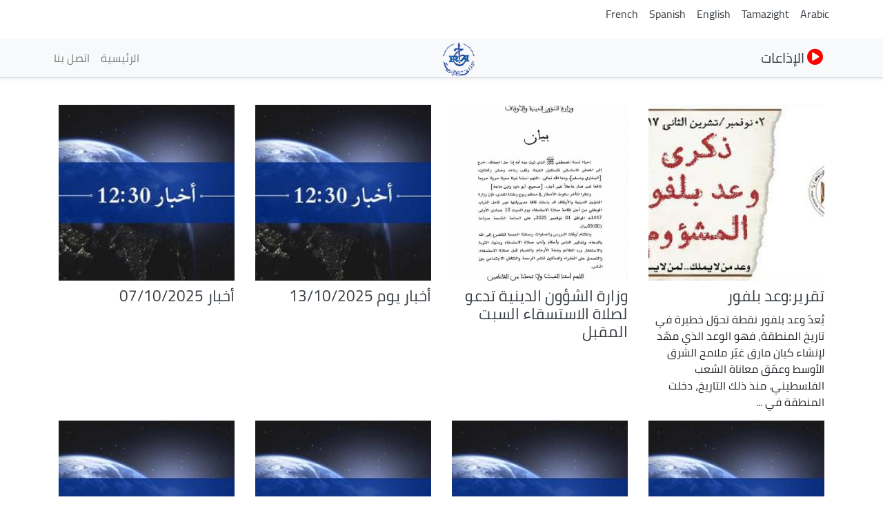

--- FILE ---
content_type: text/html; charset=UTF-8
request_url: https://my.radioalgerie.dz/ar/taxonomy/term/4984
body_size: 8816
content:
<!DOCTYPE html>
<html  lang="ar" dir="rtl" prefix="content: http://purl.org/rss/1.0/modules/content/  dc: http://purl.org/dc/terms/  foaf: http://xmlns.com/foaf/0.1/  og: http://ogp.me/ns#  rdfs: http://www.w3.org/2000/01/rdf-schema#  schema: http://schema.org/  sioc: http://rdfs.org/sioc/ns#  sioct: http://rdfs.org/sioc/types#  skos: http://www.w3.org/2004/02/skos/core#  xsd: http://www.w3.org/2001/XMLSchema# ">
  <head>
    <meta charset="utf-8" />
<noscript><style>form.antibot * :not(.antibot-message) { display: none !important; }</style>
</noscript><link rel="canonical" href="http://my.radioalgerie.dz/ar/taxonomy/term/4984" />
<link rel="shortlink" href="http://my.radioalgerie.dz/ar/taxonomy/term/4984" />
<meta name="generator" content="Varbase" />
<meta name="referrer" content="origin" />
<meta name="rights" content="©2026 الإذاعة الجزائرية. All rights reserved." />
<meta name="apple-mobile-web-app-capable" content="yes" />
<meta itemprop="image" content="http://my.radioalgerie.dz/themes/custom/my_radio/share-image.png" />
<meta name="MobileOptimized" content="width" />
<meta name="HandheldFriendly" content="true" />
<meta property="og:site_name" content="الإذاعة الجزائرية" />
<meta property="og:type" content="website" />
<meta property="og:url" content="http://my.radioalgerie.dz/ar/taxonomy/term/4984" />
<meta property="og:title" content="أخبار | الإذاعة الجزائرية" />
<meta property="og:image:url" content="https://my.radioalgerie.dz/sites/default/files/2021-12/Logo_RA.png" />
<meta name="twitter:card" content="summary" />
<meta name="twitter:title" content="أخبار | الإذاعة الجزائرية" />
<meta name="twitter:url" content="http://my.radioalgerie.dz/ar/taxonomy/term/4984" />
<meta name="twitter:image" content="http://my.radioalgerie.dz/themes/custom/my_radio/share-image.png" />
<meta name="Generator" content="Drupal 9 (https://www.drupal.org)" />
<meta name="MobileOptimized" content="width" />
<meta name="HandheldFriendly" content="true" />
<meta name="viewport" content="width=device-width, initial-scale=1, shrink-to-fit=no" />
<script type="application/ld+json">{
    "@context": "https://schema.org",
    "@graph": [
        {
            "@type": "WebSite",
            "name": "الإذاعة الجزائرية",
            "url": "http://my.radioalgerie.dz/ar",
            "publisher": {
                "@type": "Organization",
                "name": "الإذاعة الجزائرية",
                "url": "http://my.radioalgerie.dz/ar",
                "logo": {
                    "@type": "ImageObject",
                    "url": "http://my.radioalgerie.dz/themes/custom/my_radio/logo.png"
                }
            }
        }
    ]
}</script>
<meta http-equiv="x-ua-compatible" content="ie=edge" />
<link rel="icon" href="/sites/default/files/logo_eprs.png" type="image/png" />
<link rel="alternate" hreflang="ar" href="http://my.radioalgerie.dz/ar/taxonomy/term/4984" />
<link rel="alternate" type="application/rss+xml" title="أخبار" href="http://my.radioalgerie.dz/ar/taxonomy/term/4984/feed" />

    <title>أخبار | الإذاعة الجزائرية</title>
    <link rel="stylesheet" media="all" href="/sites/default/files/css/css_NfUrIQG9gXUrBmmuz-vmy10ZbH642_kkRc_KHaavusA.css" />
<link rel="stylesheet" media="all" href="/sites/default/files/css/css_c5FYfddQfpOj7yn3xr3bvWmZawUNEX03R9m8Bk3sCII.css" />
<link rel="stylesheet" media="print" href="/sites/default/files/css/css_b48xE8F0fptN9Jp0utcPc3TBWIV7SgksYeqq7nhz7qQ.css" />
<link rel="stylesheet" media="all" href="/sites/default/files/css/css_6l9O9c-X7qmSTo7AXrw3dW7rXf-GECB3w4b9_5E73xg.css" />

    


<link rel="preload" href="/themes/custom/my_radio/fonts/fontawesome-free/webfonts/fa-regular-400.eot" as="font" type="font/eot" crossorigin="anonymous">
<link rel="preload" href="/themes/custom/my_radio/fonts/fontawesome-free/webfonts/fa-regular-400.svg" as="font" type="font/svg" crossorigin="anonymous">
<link rel="preload" href="/themes/custom/my_radio/fonts/fontawesome-free/webfonts/fa-regular-400.ttf" as="font" type="font/ttf" crossorigin="anonymous">
<link rel="preload" href="/themes/custom/my_radio/fonts/fontawesome-free/webfonts/fa-regular-400.woff" as="font" type="font/woff" crossorigin="anonymous">
<link rel="preload" href="/themes/custom/my_radio/fonts/fontawesome-free/webfonts/fa-regular-400.woff2" as="font" type="font/woff2" crossorigin="anonymous">
<link rel="preload" href="/themes/custom/my_radio/fonts/fontawesome-free/webfonts/fa-solid-900.eot" as="font" type="font/eot" crossorigin="anonymous">
<link rel="preload" href="/themes/custom/my_radio/fonts/fontawesome-free/webfonts/fa-solid-900.svg" as="font" type="font/svg" crossorigin="anonymous">
<link rel="preload" href="/themes/custom/my_radio/fonts/fontawesome-free/webfonts/fa-solid-900.ttf" as="font" type="font/ttf" crossorigin="anonymous">
<link rel="preload" href="/themes/custom/my_radio/fonts/fontawesome-free/webfonts/fa-solid-900.woff" as="font" type="font/woff" crossorigin="anonymous">
<link rel="preload" href="/themes/custom/my_radio/fonts/fontawesome-free/webfonts/fa-solid-900.woff2" as="font" type="font/woff2" crossorigin="anonymous">
<link rel="preload" href="/themes/custom/my_radio/fonts/fontawesome-free/webfonts/fa-brands-400.eot" as="font" type="font/eot" crossorigin="anonymous">
<link rel="preload" href="/themes/custom/my_radio/fonts/fontawesome-free/webfonts/fa-brands-400.svg" as="font" type="font/svg" crossorigin="anonymous">
<link rel="preload" href="/themes/custom/my_radio/fonts/fontawesome-free/webfonts/fa-brands-400.ttf" as="font" type="font/ttf" crossorigin="anonymous">
<link rel="preload" href="/themes/custom/my_radio/fonts/fontawesome-free/webfonts/fa-brands-400.woff" as="font" type="font/woff" crossorigin="anonymous">
<link rel="preload" href="/themes/custom/my_radio/fonts/fontawesome-free/webfonts/fa-brands-400.woff2" as="font" type="font/woff2" crossorigin="anonymous">

  <link rel="preload" href="/themes/custom/my_radio/fonts/cairo2/Cairo-Black.woff" as="font" type="font/woff" crossorigin="anonymous">
  <link rel="preload" href="/themes/custom/my_radio/fonts/cairo2/Cairo-Regular.woff" as="font" type="font/woff" crossorigin="anonymous">


<!-- Global site tag (gtag.js) - Google Analytics -->
<script async src="https://www.googletagmanager.com/gtag/js?id=G-M1RZ9W13DX"></script>
<script>
  window.dataLayer = window.dataLayer || [];
  function gtag(){dataLayer.push(arguments);}
  gtag('js', new Date());

  gtag('config', 'G-M1RZ9W13DX');
</script>
  </head>
  <body class="layout-no-sidebars page-taxonomy-term-4984 page-vocabulary-tags page-view-taxonomy-term path-taxonomy">
    <a href="#main-content" class="visually-hidden focusable skip-link">
      تجاوز إلى المحتوى الرئيسي
    </a>
    
      <div class="dialog-off-canvas-main-canvas" data-off-canvas-main-canvas>
    
<div class="container">
    <div class="row">
      <div class="col">
      <div class="navbar-nav ml-auto">
              <section class="row region region-sticky-top">
    <div class="language-switcher-language-url settings-tray-editable block block-language block-language-blocklanguage-interface" id="block-selecteurdelangue" role="navigation" data-drupal-settingstray="editable">
  
    
      <div class="content">
      

  <nav class="links nav links-inline"><span hreflang="ar" data-drupal-link-system-path="taxonomy/term/4984" class="ar nav-link is-active"><a href="/ar/taxonomy/term/4984" class="language-link is-active" hreflang="ar" data-drupal-link-system-path="taxonomy/term/4984">Arabic</a></span><span hreflang="dz-ber" data-drupal-link-system-path="taxonomy/term/4984" class="dz-ber nav-link"><a href="/dz-ber/taxonomy/term/4984" class="language-link" hreflang="dz-ber" data-drupal-link-system-path="taxonomy/term/4984">Tamazight</a></span><span hreflang="en" data-drupal-link-system-path="taxonomy/term/4984" class="en nav-link"><a href="/en/taxonomy/term/4984" class="language-link" hreflang="en" data-drupal-link-system-path="taxonomy/term/4984">English</a></span><span hreflang="es" data-drupal-link-system-path="taxonomy/term/4984" class="es nav-link"><a href="/es/taxonomy/term/4984" class="language-link" hreflang="es" data-drupal-link-system-path="taxonomy/term/4984">Spanish</a></span><span hreflang="fr" data-drupal-link-system-path="taxonomy/term/4984" class="fr nav-link"><a href="/fr/taxonomy/term/4984" class="language-link" hreflang="fr" data-drupal-link-system-path="taxonomy/term/4984">French</a></span></nav>

    </div>
  </div>

  </section>

          </div>
      </div>
    </div>
</div>


   <div class="container">
    <div class="row">
      <div class="col">
      <div class="navbar-nav ml-auto">
            
          </div>
      </div>
      <!--div class="col-2 col-sm-12 col-md-12 col-lg-2 col-xl-2 col">
        <!div id="TopButton">
          <a class="btn btn-primary" data-toggle="collapse" href="#collapseTop" role="button" aria-expanded="false" aria-controls="collapseChaine">
             Chaînes
          </a>
        </div>
      </div-->
      <div class="col">
      </div>
    </div>
   </div>








      

      
      
    <header class="navbar navbar-light bg-light navbar-expand-md mb-4 border-bottom shadow-sm" id="navbar-main" id="navbar" role="banner">
              <div class="container">
      

      <div class="navbar-brand mr-md-auto">
          <section class="row region region-navigation">
          <a href="/ar" title="الرئيسية" rel="home" class="navbar-brand">
              <img src="/sites/default/files/logo_radio_algerie.png" alt="الرئيسية" class="img-fluid d-inline-block align-top" />
            
    </a>
    <div id="block-bouton-chaines" class="settings-tray-editable block block-block-content block-block-content4b7a697c-2170-4869-b71e-53d728e29ab2" data-drupal-settingstray="editable">
  
    
      <div class="content">
      
            <div class="clearfix text-formatted field field--name-body field--type-text-with-summary field--label-hidden field__item"><div id="TopButton">
          <a class="btn_top" data-toggle="collapse" href="#collapseTop" role="button" aria-expanded="false" aria-controls="collapseChaine"><i class="fas fa-play-circle"></i> 
             الإذاعات
          </a>
          <!--i class="fas fa-arrow-down"></i-->
        </div></div>
      
    </div>
  </div>

  </section>

      </div>
      <button class="navbar-toggler" type="button" data-toggle="collapse" data-target="#navbar-collapse" aria-controls="navbar-collapse" aria-expanded="false" aria-label="Toggle navigation">
        <span class="navbar-toggler-icon"></span>
      </button>


              <div id="navbar-collapse" class="navbar-collapse collapse">
          <div class="navbar-nav ml-auto">
              <section class="row region region-navigation-collapsible">
    <nav role="navigation" aria-labelledby="block-my-radio-main-menu-menu" id="block-my-radio-main-menu" class="settings-tray-editable block block-menu navigation menu--main" data-drupal-settingstray="editable">
            
  <h2 class="sr-only" id="block-my-radio-main-menu-menu">Navigation principale</h2>
  

        
              <ul id="block-my-radio-main-menu" block="block-my-radio-main-menu" class="clearfix nav navbar-nav">
                    <li class="nav-item">
                          <a href="/ar" class="nav-link" data-drupal-link-system-path="&lt;front&gt;">الرئيسية</a>
              </li>
                <li class="nav-item">
                          <a href="/ar/node/561" class="nav-link" data-drupal-link-system-path="node/561">اتصل بنا</a>
              </li>
        </ul>
  


  </nav>

  </section>

          </div>
        </div>
      



              </div>
      




    </header>
  
<div class="d-none d-print-block header-print page-header mt-4 mb-3">
  <div class="container">
    <div class="row">
      <div class="col-sm-12">
                          <!--img class="logo pull-left d-none d-print-inline-block" src="/themes/custom/my_radio/logo-print.png" alt="الإذاعة الجزائرية"/-->
        
        
      </div>
    </div>
  </div>
</div>
  
              <div class="container">
        <div class="row">
          <div class="collapse col-sm-12" id="collapseTop">
              <section class="row region region-top-content-collaps">
    <div id="block-livebloc" class="settings-tray-editable block block-block-content block-block-contentc9fda1b4-88ca-48d8-9cec-a755e37a3c5e" data-drupal-settingstray="editable">
  
    
      <div class="content">
      
            <div class="clearfix text-formatted field field--name-body field--type-text-with-summary field--label-hidden field__item"><div class="col-sm-12 collapse show">
      <section class="region "><div class=" col-4 left " id="">
  <div class="content">
<div>
<div class="">



<div class="view-content">
<div id="" class="">
<div class="row">
  <div class="col-12 col-sm-6 col-md-4 col-lg-4 col-xl-4 logo-8">
<div class=""><div class="field-content"><a href="/ar/chaine1">  <img loading="lazy" src="/sites/default/files/styles/d02/public/2021-10/logo-ch1-en-bleu.png?itok=oDYkajoU" width="200" height="200" alt="Chaine 1" typeof="foaf:Image" class="image-style-d02 img-fluid" /></a></div></div>
</div>
  <div class="col-12 col-sm-6 col-md-4 col-lg-4 col-xl-4 logo-8">
<div class=""><div class="field-content"><a href="/ar/chaine2">  <img loading="lazy" src="/sites/default/files/styles/d02/public/2021-09/chaine2.png?itok=oL2fgqP8" width="200" height="200" alt="Chaine 2" typeof="foaf:Image" class="image-style-d02 img-fluid" /></a></div></div>
</div>
  <div class="col-12 col-sm-6 col-md-4 col-lg-4 col-xl-4 logo-8">
<div class=""><div class="field-content"><a href="/ar/chaine3">  <img loading="lazy" src="/sites/default/files/styles/d02/public/2021-10/ch-3.png?itok=SAUuH5FM" width="200" height="200" alt="Chaine 3 Logo bleu" typeof="foaf:Image" class="image-style-d02 img-fluid" /></a></div></div>
</div>
</div>
</div>

</div>

  </div>
</div>

</div>
</div>
<div class="col-4 right " id="">


<div class="content">
<div><div class="view ">



<div class="view-content">
<div id="" class="grid views-view-grid">
<div class="row">
  <div class="col-12 col-sm-6 col-md-4 col-lg-4 col-xl-4 logo-8">
<div class=""><div class="field-content"><a href="/ar/rai">  <img loading="lazy" src="/sites/default/files/styles/d02/public/2021-10/logo-rai-en-rouge.png?itok=fV3CxVEG" width="200" height="200" alt="RAI" typeof="foaf:Image" class="image-style-d02 img-fluid" /></a></div></div>
</div>
  <div class="col-12 col-sm-6 col-md-4 col-lg-4 col-xl-4 logo-8">
<div class=""><div class="field-content"><a href="/ar/coran">  <img loading="lazy" src="/sites/default/files/styles/d02/public/2021-09/coran.png?itok=nPTQCau2" width="200" height="200" typeof="foaf:Image" class="image-style-d02 img-fluid" /></a></div></div>
</div>
  <div class="col-12 col-sm-6 col-md-4 col-lg-4 col-xl-4 logo-8">
<div class=""><div class="field-content"><a href="/ar/culture">  <img loading="lazy" src="/sites/default/files/styles/d02/public/2021-09/culture.png?itok=ZaZ2dMZH" width="200" height="200" typeof="foaf:Image" class="image-style-d02 img-fluid" /></a></div></div>
</div>
</div>
</div>

</div>

  </div>
</div>

</div>
</div>
<div class="col-4 right " id="">


<div class="content">
<div><div class="">



<div class="view-content">
<div id="" class="grid views-view-grid">
<div class="row">
  <div class="col-12 col-sm-6 col-md-4 col-lg-4 col-xl-4 logo-8">
<div class="views-field "><div class="field-content"><a href="/ar/jilfm">  <img loading="lazy" src="/sites/default/files/styles/d02/public/2021-09/jilfm.png?itok=lZwI56Lg" width="200" height="200" typeof="foaf:Image" class="image-style-d02 img-fluid" /></a></div></div>
</div>
  <div class="col-12 col-sm-6 col-md-4 col-lg-4 col-xl-4 logo-8">
<div class="views-field "><div class="field-content"><a href="/ar/bahdja">  <img loading="lazy" src="/sites/default/files/styles/d02/public/2021-10/Logo-Bahdja.png?itok=PZAhN8Qd" width="200" height="200" alt="Bahdja" typeof="foaf:Image" class="image-style-d02 img-fluid" /></a></div></div>
</div>
  <div class="col-12 col-sm-6 col-md-4 col-lg-4 col-xl-4 logo-8">
<div class="views-field "><div class="field-content"><a href="/ar/zamanfm">  <img loading="lazy" src="/sites/default/files/styles/d02/public/2023-06/logo_zmen_fm.png?itok=KMIn76qq" width="200" height="200" alt="logo z'men fm" typeof="foaf:Image" class="image-style-d02 img-fluid" /></a></div></div>
</div>
</div>
</div>

</div>

  </div>
</div>

</div>
</div>
<div class="views-element-container settings-tray-editable block block-views block-views-blockchaine-blocs-block-3" id="block-views-block-chaine-blocs-block-3" data-drupal-settingstray="editable">


<div class="content">
<div><div class="view view-chaine-blocs view-id-chaine_blocs view-display-id-block_3 js-view-dom-id-05a245eb59e6edeaa7ad9a97e5816916a3dffd2723e03583994afdf5b8a941be">



<div class="view-content">
<div id="" class="grid ">
<div class="row">
  <div class="col-6 col-sm-6 col-md-3 col-lg-2 col-xl-2 locale-grid">
<div class="views-field views-field-label locales"><span class="field-content chaine-locale">01 - <a href="/ar/adrar" hreflang="ar">إذاعة أدرار</a>
</span></div>
</div>
  <div class="col-6 col-sm-6 col-md-3 col-lg-2 col-xl-2 locale-grid">
<div class="views-field views-field-label locales"><span class="field-content chaine-locale">02 - <a href="/ar/chlef" hreflang="ar">إذاعة الشلف</a>
</span></div>
</div>
  <div class="col-6 col-sm-6 col-md-3 col-lg-2 col-xl-2 locale-grid">
<div class="views-field views-field-label locales"><span class="field-content chaine-locale">03 - <a href="/ar/laghouat" hreflang="ar">إذاعة الأغواط</a>
</span></div>
</div>
  <div class="col-6 col-sm-6 col-md-3 col-lg-2 col-xl-2 locale-grid">
<div class="views-field views-field-label locales"><span class="field-content chaine-locale">04 - <a href="/ar/oeb" hreflang="ar">إذاعة أم البواقي</a>
</span></div>
</div>
  <div class="col-6 col-sm-6 col-md-3 col-lg-2 col-xl-2 locale-grid">
<div class="views-field views-field-label locales"><span class="field-content chaine-locale">05 - <a href="/ar/batna" hreflang="ar">إذاعة باتنة</a>
</span></div>
</div>
  <div class="col-6 col-sm-6 col-md-3 col-lg-2 col-xl-2 locale-grid">
<div class="views-field views-field-label locales"><span class="field-content chaine-locale">06 - <a href="/ar/bejaia" hreflang="ar">إذاعة بجاية</a>
</span></div>
</div>
  <div class="col-6 col-sm-6 col-md-3 col-lg-2 col-xl-2 locale-grid">
<div class="views-field views-field-label locales"><span class="field-content chaine-locale">07 - <a href="/ar/biskra" hreflang="ar">إذاعة بسكرة</a>
</span></div>
</div>
  <div class="col-6 col-sm-6 col-md-3 col-lg-2 col-xl-2 locale-grid">
<div class="views-field views-field-label locales"><span class="field-content chaine-locale">08 - <a href="/ar/bechar" hreflang="ar">إذاعة بشار</a>
</span></div>
</div>
  <div class="col-6 col-sm-6 col-md-3 col-lg-2 col-xl-2 locale-grid">
<div class="views-field views-field-label locales"><span class="field-content chaine-locale">09 - <a href="/ar/blida" hreflang="ar">إذاعة البليدة</a>
</span></div>
</div>
  <div class="col-6 col-sm-6 col-md-3 col-lg-2 col-xl-2 locale-grid">
<div class="views-field views-field-label locales"><span class="field-content chaine-locale">10 - <a href="/ar/bouira" hreflang="ar">إذاعة البويرة</a>
</span></div>
</div>
  <div class="col-6 col-sm-6 col-md-3 col-lg-2 col-xl-2 locale-grid">
<div class="views-field views-field-label locales"><span class="field-content chaine-locale">11 - <a href="/ar/tamanrasset" hreflang="ar">إذاعة تمنراست</a>
</span></div>
</div>
  <div class="col-6 col-sm-6 col-md-3 col-lg-2 col-xl-2 locale-grid">
<div class="views-field views-field-label locales"><span class="field-content chaine-locale">12 - <a href="/ar/tebessa" hreflang="ar">إذاعة  تبسة</a>
</span></div>
</div>
  <div class="col-6 col-sm-6 col-md-3 col-lg-2 col-xl-2 locale-grid">
<div class="views-field views-field-label locales"><span class="field-content chaine-locale">13 - <a href="/ar/tlemcen" hreflang="ar">إذاعة تلمسان</a>
</span></div>
</div>
  <div class="col-6 col-sm-6 col-md-3 col-lg-2 col-xl-2 locale-grid">
<div class="views-field views-field-label locales"><span class="field-content chaine-locale">14 - <a href="/ar/tiaret" hreflang="ar">إذاعة  تيارت</a>
</span></div>
</div>
  <div class="col-6 col-sm-6 col-md-3 col-lg-2 col-xl-2 locale-grid">
<div class="views-field views-field-label locales"><span class="field-content chaine-locale">15 - <a href="/ar/tizi-ouzou" hreflang="ar">إذاعة تيزي وزو</a>
</span></div>
</div>
  <div class="col-6 col-sm-6 col-md-3 col-lg-2 col-xl-2 locale-grid">
<div class="views-field views-field-label locales"><span class="field-content chaine-locale">16 - <a href="/ar/bahdja" hreflang="ar">إذاعة البهجة</a>
</span></div>
</div>
  <div class="col-6 col-sm-6 col-md-3 col-lg-2 col-xl-2 locale-grid">
<div class="views-field views-field-label locales"><span class="field-content chaine-locale">17 - <a href="/ar/djelfa" hreflang="ar">إذاعة الجلفة</a>
</span></div>
</div>
  <div class="col-6 col-sm-6 col-md-3 col-lg-2 col-xl-2 locale-grid">
<div class="views-field views-field-label locales"><span class="field-content chaine-locale">18 - <a href="/ar/jijel" hreflang="ar">إذاعة جيجل</a>
</span></div>
</div>
  <div class="col-6 col-sm-6 col-md-3 col-lg-2 col-xl-2 locale-grid">
<div class="views-field views-field-label locales"><span class="field-content chaine-locale">19 - <a href="/ar/setif" hreflang="ar">إذاعة سطيف</a>
</span></div>
</div>
  <div class="col-6 col-sm-6 col-md-3 col-lg-2 col-xl-2 locale-grid">
<div class="views-field views-field-label locales"><span class="field-content chaine-locale">20 - <a href="/ar/saida" hreflang="ar">إذاعة سعيدة</a>
</span></div>
</div>
  <div class="col-6 col-sm-6 col-md-3 col-lg-2 col-xl-2 locale-grid">
<div class="views-field views-field-label locales"><span class="field-content chaine-locale">21 - <a href="/ar/skikda" hreflang="ar">إذاعة سكيكدة</a>
</span></div>
</div>
  <div class="col-6 col-sm-6 col-md-3 col-lg-2 col-xl-2 locale-grid">
<div class="views-field views-field-label locales"><span class="field-content chaine-locale">22 - <a href="/ar/sba" hreflang="ar">إذاعة سيدي بلعباس</a>
</span></div>
</div>
  <div class="col-6 col-sm-6 col-md-3 col-lg-2 col-xl-2 locale-grid">
<div class="views-field views-field-label locales"><span class="field-content chaine-locale">23 - <a href="/ar/annaba" hreflang="ar">إذاعة عنابة</a>
</span></div>
</div>
  <div class="col-6 col-sm-6 col-md-3 col-lg-2 col-xl-2 locale-grid">
<div class="views-field views-field-label locales"><span class="field-content chaine-locale">24 - <a href="/ar/guelma" hreflang="ar">إذاعة ڤالمة</a>
</span></div>
</div>
  <div class="col-6 col-sm-6 col-md-3 col-lg-2 col-xl-2 locale-grid">
<div class="views-field views-field-label locales"><span class="field-content chaine-locale">25 - <a href="/ar/constantine" hreflang="ar">إذاعة قسنطينة</a>
</span></div>
</div>
  <div class="col-6 col-sm-6 col-md-3 col-lg-2 col-xl-2 locale-grid">
<div class="views-field views-field-label locales"><span class="field-content chaine-locale">26 - <a href="/ar/medea" hreflang="ar">إذاعة المدية</a>
</span></div>
</div>
  <div class="col-6 col-sm-6 col-md-3 col-lg-2 col-xl-2 locale-grid">
<div class="views-field views-field-label locales"><span class="field-content chaine-locale">27 - <a href="/ar/mostaganem" hreflang="ar">إذاعة مستغانم</a>
</span></div>
</div>
  <div class="col-6 col-sm-6 col-md-3 col-lg-2 col-xl-2 locale-grid">
<div class="views-field views-field-label locales"><span class="field-content chaine-locale">28 - <a href="/ar/msila" hreflang="ar">إذاعة المسيلة</a>
</span></div>
</div>
  <div class="col-6 col-sm-6 col-md-3 col-lg-2 col-xl-2 locale-grid">
<div class="views-field views-field-label locales"><span class="field-content chaine-locale">29 - <a href="/ar/mascara" hreflang="ar">إذاعة معسكر</a>
</span></div>
</div>
  <div class="col-6 col-sm-6 col-md-3 col-lg-2 col-xl-2 locale-grid">
<div class="views-field views-field-label locales"><span class="field-content chaine-locale">30 - <a href="/ar/group/37" hreflang="ar">إذاعة ورڤلة</a>
</span></div>
</div>
  <div class="col-6 col-sm-6 col-md-3 col-lg-2 col-xl-2 locale-grid">
<div class="views-field views-field-label locales"><span class="field-content chaine-locale">31 - <a href="/ar/oran" hreflang="ar">إذاعة وهران</a>
</span></div>
</div>
  <div class="col-6 col-sm-6 col-md-3 col-lg-2 col-xl-2 locale-grid">
<div class="views-field views-field-label locales"><span class="field-content chaine-locale">32 - <a href="/ar/elbayadh" hreflang="ar">إذاعة البيض</a>
</span></div>
</div>
  <div class="col-6 col-sm-6 col-md-3 col-lg-2 col-xl-2 locale-grid">
<div class="views-field views-field-label locales"><span class="field-content chaine-locale">33 - <a href="/ar/illizi" hreflang="ar">إذاعة اليزي</a>
</span></div>
</div>
  <div class="col-6 col-sm-6 col-md-3 col-lg-2 col-xl-2 locale-grid">
<div class="views-field views-field-label locales"><span class="field-content chaine-locale">34 - <a href="/ar/bba" hreflang="ar">إذاعة برج بوعريريج</a>
</span></div>
</div>
  <div class="col-6 col-sm-6 col-md-3 col-lg-2 col-xl-2 locale-grid">
<div class="views-field views-field-label locales"><span class="field-content chaine-locale">35 - <a href="/ar/group/42" hreflang="ar">إذاعة بومرداس</a>
</span></div>
</div>
  <div class="col-6 col-sm-6 col-md-3 col-lg-2 col-xl-2 locale-grid">
<div class="views-field views-field-label locales"><span class="field-content chaine-locale">36 - <a href="/ar/group/43" hreflang="ar">إذاعة الطارف</a>
</span></div>
</div>
  <div class="col-6 col-sm-6 col-md-3 col-lg-2 col-xl-2 locale-grid">
<div class="views-field views-field-label locales"><span class="field-content chaine-locale">37 - <a href="/ar/tindouf" hreflang="ar">إذاعة تندوف</a>
</span></div>
</div>
  <div class="col-6 col-sm-6 col-md-3 col-lg-2 col-xl-2 locale-grid">
<div class="views-field views-field-label locales"><span class="field-content chaine-locale">38 - <a href="/ar/tissemsilt" hreflang="ar">إذاعة تسمسيلت</a>
</span></div>
</div>
  <div class="col-6 col-sm-6 col-md-3 col-lg-2 col-xl-2 locale-grid">
<div class="views-field views-field-label locales"><span class="field-content chaine-locale">39 - <a href="/ar/eloued" hreflang="ar">إذاعة الوادي</a>
</span></div>
</div>
  <div class="col-6 col-sm-6 col-md-3 col-lg-2 col-xl-2 locale-grid">
<div class="views-field views-field-label locales"><span class="field-content chaine-locale">40 - <a href="/ar/khenchela" hreflang="ar">إذاعة خنشلة</a>
</span></div>
</div>
  <div class="col-6 col-sm-6 col-md-3 col-lg-2 col-xl-2 locale-grid">
<div class="views-field views-field-label locales"><span class="field-content chaine-locale">41 - <a href="/ar/soukahras" hreflang="ar">إذاعة سوق أهراس</a>
</span></div>
</div>
  <div class="col-6 col-sm-6 col-md-3 col-lg-2 col-xl-2 locale-grid">
<div class="views-field views-field-label locales"><span class="field-content chaine-locale">42 - <a href="/ar/tipaza" hreflang="ar">إذاعة تيبازة</a>
</span></div>
</div>
  <div class="col-6 col-sm-6 col-md-3 col-lg-2 col-xl-2 locale-grid">
<div class="views-field views-field-label locales"><span class="field-content chaine-locale">43 - <a href="/ar/mila" hreflang="ar">إذاعة ميلة</a>
</span></div>
</div>
  <div class="col-6 col-sm-6 col-md-3 col-lg-2 col-xl-2 locale-grid">
<div class="views-field views-field-label locales"><span class="field-content chaine-locale">44 - <a href="/ar/aindefla" hreflang="ar">إذاعة عين الدفلى</a>
</span></div>
</div>
  <div class="col-6 col-sm-6 col-md-3 col-lg-2 col-xl-2 locale-grid">
<div class="views-field views-field-label locales"><span class="field-content chaine-locale">45 - <a href="/ar/naama" hreflang="ar">إذاعة النعامة</a>
</span></div>
</div>
  <div class="col-6 col-sm-6 col-md-3 col-lg-2 col-xl-2 locale-grid">
<div class="views-field views-field-label locales"><span class="field-content chaine-locale">46 - <a href="/ar/aintemouchent" hreflang="ar">إذاعة عين تموشنت</a>
</span></div>
</div>
  <div class="col-6 col-sm-6 col-md-3 col-lg-2 col-xl-2 locale-grid">
<div class="views-field views-field-label locales"><span class="field-content chaine-locale">47 - <a href="/ar/ghardaia" hreflang="ar">إذاعة غرداية</a>
</span></div>
</div>
  <div class="col-6 col-sm-6 col-md-3 col-lg-2 col-xl-2 locale-grid">
<div class="views-field views-field-label locales"><span class="field-content chaine-locale">48 - <a href="/ar/relizane" hreflang="ar">إذاعة غليزان</a>
</span></div>
</div>
</div>
</div>

</div>

  </div>
</div>

</div>
</div>

</section></div></div>
      
    </div>
  </div>

  </section>

          </div>
        </div>
        </div>
      


  <div role="main" class="main-container container js-quickedit-main-content">
    <div class="row">
       
                              <div class="col-sm-12" role="heading">
              <div data-drupal-messages-fallback class="hidden"></div>


          </div>
              
            
                  <section class="main-content col order-last col-sm-12" id="content" role="main">

                
                
                
                                      
                  
                          <a id="main-content"></a>
            <div id="block-my-radio-content" class="block block-system block-system-main-block">
  
    
      <div class="content">
      <div class="views-element-container"><div class="view view-taxonomy-term view-id-taxonomy_term view-display-id-page_1 js-view-dom-id-fe4f9ec20bc0e668810b1f45f290510dcba848853bc475e0df046c6a68900ed5">
  
    
      <div class="view-header">
      <div about="/ar/taxonomy/term/4984" id="taxonomy-term-4984" class="taxonomy-term vocabulary-tags">
  
    
  <div class="content">
    
  </div>
</div>

    </div>
      
      <div class="view-content">
      <div id="views-bootstrap-taxonomy-term-page-1"  class="grid views-view-grid">
  <div class="row">
          <div  class="col-12 col-sm-6 col-md-3 col-lg-3 col-xl-3">
        <article class="node node--type-episode node--view-mode-vertical-media-teaser-medium vertical-media-teaser-view-mode medium anchor-all clearfix">
  <div class="main-content">
    
            <div class="field field--name-field-media field--type-entity-reference field--label-hidden field__item"><div>
      
            <div class="field field--name-field-media-image field--type-image field--label-hidden field__item">  <img loading="lazy" src="/sites/default/files/styles/d04_square/public/2025-11/telechargement_1.jpg?h=ffed8f21&amp;itok=8SV-OwiD" width="400" height="400" alt="الأخبار" typeof="foaf:Image" class="image-style-d04-square img-fluid" />


</div>
      
  </div>
</div>
      
            <div class="field field--name-node-title field--type-ds field--label-hidden field__item"><h3>
  <a href="/ar/node/43569" hreflang="ar">تقرير:وعد بلفور</a>
</h3>
</div>
      
            <div class="clearfix text-formatted field field--name-body field--type-text-with-summary field--label-hidden field__item">يُعدّ وعد بلفور نقطة تحوّل خطيرة في تاريخ المنطقة، فهو الوعد الذي مهّد لإنشاء كيان مارق غيّر ملامح الشرق الأوسط وعمّق معاناة الشعب الفلسطيني. منذ ذلك التاريخ، دخلت المنطقة في ...</div>
      
  </div>
</article>

      </div>
          <div  class="col-12 col-sm-6 col-md-3 col-lg-3 col-xl-3">
        <article class="node node--type-episode node--view-mode-vertical-media-teaser-medium vertical-media-teaser-view-mode medium anchor-all clearfix">
  <div class="main-content">
    
            <div class="field field--name-field-media field--type-entity-reference field--label-hidden field__item"><div>
      
            <div class="field field--name-field-media-image field--type-image field--label-hidden field__item">  <img loading="lazy" src="/sites/default/files/styles/d04_square/public/2025-10/download_1.jpg?h=c268f767&amp;itok=6qW1puTs" width="400" height="400" alt="الأخبار" typeof="foaf:Image" class="image-style-d04-square img-fluid" />


</div>
      
  </div>
</div>
      
            <div class="field field--name-node-title field--type-ds field--label-hidden field__item"><h3>
  <a href="/ar/node/43424" hreflang="ar">وزارة الشؤون الدينية تدعو لصلاة الاستسقاء السبت المقبل</a>
</h3>
</div>
      
  </div>
</article>

      </div>
          <div  class="col-12 col-sm-6 col-md-3 col-lg-3 col-xl-3">
        <article class="node node--type-episode node--view-mode-vertical-media-teaser-medium vertical-media-teaser-view-mode medium anchor-all clearfix">
  <div class="main-content">
    
            <div class="field field--name-field-media field--type-entity-reference field--label-hidden field__item"><div>
      
            <div class="field field--name-field-media-image field--type-image field--label-hidden field__item">  <img loading="lazy" src="/sites/default/files/styles/d04_square/public/2025-10/456371497_1205073544602884_1611145348084055742_n_5.jpg?h=5d6995c8&amp;itok=EzK3E-ua" width="400" height="400" alt="الأخبار" title="الاخبار" typeof="foaf:Image" class="image-style-d04-square img-fluid" />


</div>
      
  </div>
</div>
      
            <div class="field field--name-node-title field--type-ds field--label-hidden field__item"><h3>
  <a href="/ar/node/42722" hreflang="ar">أخبار يوم 13/10/2025</a>
</h3>
</div>
      
  </div>
</article>

      </div>
          <div  class="col-12 col-sm-6 col-md-3 col-lg-3 col-xl-3">
        <article class="node node--type-episode node--view-mode-vertical-media-teaser-medium vertical-media-teaser-view-mode medium anchor-all clearfix">
  <div class="main-content">
    
            <div class="field field--name-field-media field--type-entity-reference field--label-hidden field__item"><div>
      
            <div class="field field--name-field-media-image field--type-image field--label-hidden field__item">  <img loading="lazy" src="/sites/default/files/styles/d04_square/public/2025-10/456371497_1205073544602884_1611145348084055742_n_1.jpg?h=5d6995c8&amp;itok=FKleZUME" width="400" height="400" alt="الأخبار" typeof="foaf:Image" class="image-style-d04-square img-fluid" />


</div>
      
  </div>
</div>
      
            <div class="field field--name-node-title field--type-ds field--label-hidden field__item"><h3>
  <a href="/ar/node/42475" hreflang="ar">أخبار 07/10/2025</a>
</h3>
</div>
      
  </div>
</article>

      </div>
          <div  class="col-12 col-sm-6 col-md-3 col-lg-3 col-xl-3">
        <article class="node node--type-episode node--view-mode-vertical-media-teaser-medium vertical-media-teaser-view-mode medium anchor-all clearfix">
  <div class="main-content">
    
            <div class="field field--name-field-media field--type-entity-reference field--label-hidden field__item"><div>
      
            <div class="field field--name-field-media-image field--type-image field--label-hidden field__item">  <img loading="lazy" src="/sites/default/files/styles/d04_square/public/2025-09/456371497_1205073544602884_1611145348084055742_n_2.jpg?h=5d6995c8&amp;itok=WF1v2Hsu" width="400" height="400" alt="الأخبار" title="الأخبار 24/09" typeof="foaf:Image" class="image-style-d04-square img-fluid" />


</div>
      
  </div>
</div>
      
            <div class="field field--name-node-title field--type-ds field--label-hidden field__item"><h3>
  <a href="/ar/node/41916" hreflang="ar">أخبار 24/09</a>
</h3>
</div>
      
  </div>
</article>

      </div>
          <div  class="col-12 col-sm-6 col-md-3 col-lg-3 col-xl-3">
        <article class="node node--type-episode node--view-mode-vertical-media-teaser-medium vertical-media-teaser-view-mode medium anchor-all clearfix">
  <div class="main-content">
    
            <div class="field field--name-field-media field--type-entity-reference field--label-hidden field__item"><div>
      
            <div class="field field--name-field-media-image field--type-image field--label-hidden field__item">  <img loading="lazy" src="/sites/default/files/styles/d04_square/public/2024-12/456371497_1205073544602884_1611145348084055742_n_8.jpg?h=5d6995c8&amp;itok=9fMIZzu5" width="400" height="400" alt="الأخبار" title="الأخبار" typeof="foaf:Image" class="image-style-d04-square img-fluid" />


</div>
      
  </div>
</div>
      
            <div class="field field--name-node-title field--type-ds field--label-hidden field__item"><h3>
  <a href="/ar/node/34022" hreflang="ar">نشرة الأخبار ليوم 22/12/2024</a>
</h3>
</div>
      
  </div>
</article>

      </div>
          <div  class="col-12 col-sm-6 col-md-3 col-lg-3 col-xl-3">
        <article class="node node--type-episode node--view-mode-vertical-media-teaser-medium vertical-media-teaser-view-mode medium anchor-all clearfix">
  <div class="main-content">
    
            <div class="field field--name-field-media field--type-entity-reference field--label-hidden field__item"><div>
      
            <div class="field field--name-field-media-image field--type-image field--label-hidden field__item">  <img loading="lazy" src="/sites/default/files/styles/d04_square/public/2024-12/456385256_421202874309550_7191633243543667326_n_5.jpg?h=5d6995c8&amp;itok=HX2u-q5h" width="400" height="400" alt="الأخبار" typeof="foaf:Image" class="image-style-d04-square img-fluid" />


</div>
      
  </div>
</div>
      
            <div class="field field--name-node-title field--type-ds field--label-hidden field__item"><h3>
  <a href="/ar/node/33922" hreflang="ar">نشرة الاخبار 17/12/2024 المساء</a>
</h3>
</div>
      
  </div>
</article>

      </div>
          <div  class="col-12 col-sm-6 col-md-3 col-lg-3 col-xl-3">
        <article class="node node--type-episode node--view-mode-vertical-media-teaser-medium vertical-media-teaser-view-mode medium anchor-all clearfix">
  <div class="main-content">
    
            <div class="field field--name-field-media field--type-entity-reference field--label-hidden field__item"><div>
      
            <div class="field field--name-field-media-image field--type-image field--label-hidden field__item">  <img loading="lazy" src="/sites/default/files/styles/d04_square/public/2024-12/456371497_1205073544602884_1611145348084055742_n_5.jpg?h=5d6995c8&amp;itok=UywAqmpA" width="400" height="400" alt="الأخبار" typeof="foaf:Image" class="image-style-d04-square img-fluid" />


</div>
      
  </div>
</div>
      
            <div class="field field--name-node-title field--type-ds field--label-hidden field__item"><h3>
  <a href="/ar/node/33880" hreflang="ar">نشرة الاخباريوم 17/12/2024</a>
</h3>
</div>
      
  </div>
</article>

      </div>
          <div  class="col-12 col-sm-6 col-md-3 col-lg-3 col-xl-3">
        <article class="node node--type-episode node--view-mode-vertical-media-teaser-medium vertical-media-teaser-view-mode medium anchor-all clearfix">
  <div class="main-content">
    
            <div class="field field--name-field-media field--type-entity-reference field--label-hidden field__item"><div>
      
            <div class="field field--name-field-media-image field--type-image field--label-hidden field__item">  <img loading="lazy" src="/sites/default/files/styles/d04_square/public/2024-12/456385256_421202874309550_7191633243543667326_n_3.jpg?h=5d6995c8&amp;itok=q0vDGn5o" width="400" height="400" alt="الأخبار" typeof="foaf:Image" class="image-style-d04-square img-fluid" />


</div>
      
  </div>
</div>
      
            <div class="field field--name-node-title field--type-ds field--label-hidden field__item"><h3>
  <a href="/ar/node/33840" hreflang="ar">نشرة الاخبار 15/12/2024 المساء</a>
</h3>
</div>
      
  </div>
</article>

      </div>
          <div  class="col-12 col-sm-6 col-md-3 col-lg-3 col-xl-3">
        <article class="node node--type-episode node--view-mode-vertical-media-teaser-medium vertical-media-teaser-view-mode medium anchor-all clearfix">
  <div class="main-content">
    
            <div class="field field--name-field-media field--type-entity-reference field--label-hidden field__item"><div>
      
            <div class="field field--name-field-media-image field--type-image field--label-hidden field__item">  <img loading="lazy" src="/sites/default/files/styles/d04_square/public/2024-08/img-1035871023-9b6wkj.jpeg?h=4a9d1bf2&amp;itok=LiSZafB0" width="400" height="400" alt="ربورتاج" title="الأخبار الكاذبة على مواقع التواصل" typeof="foaf:Image" class="image-style-d04-square img-fluid" />


</div>
      
  </div>
</div>
      
            <div class="field field--name-node-title field--type-ds field--label-hidden field__item"><h3>
  <a href="/ar/node/30187" hreflang="ar">الأخبار الكاذبة على مواقع التواصل</a>
</h3>
</div>
      
            <div class="clearfix text-formatted field field--name-body field--type-text-with-summary field--label-hidden field__item">الأخبار الكاذبة على مواقع التواصل ربورتاج من إعداد عبد القادر مدرس.</div>
      
  </div>
</article>

      </div>
      </div>
</div>

    </div>
  
                    <nav aria-label="Page navigation">
        <h4 class="visually-hidden">Pagination</h4>
        <ul class="js-pager__items pagination d-flex justify-content-center mt-5">
                                <li class="page-item">
              <span class="page-link">
                Page 1              </span>
            </li>
                                <li class="page-item">
              <a class="page-link" href="/ar/taxonomy/term/4984?page=1" title="الذهاب إلى الصفحة التالية" rel="next">
                <span class="visually-hidden">الصفحة التالية</span>
                <span aria-hidden="true">››</span>
              </a>
            </li>
                  </ul>
      </nav>
    
              <div class="feed-icons">
      <a href="http://my.radioalgerie.dz/ar/taxonomy/term/4984/feed" class="feed-icon">
  إشترك فى أخبار
</a>

    </div>
  </div>
</div>

    </div>
  </div>


              </section>

                </div>
  </div>

      <div class="footer-wrapper">
      <footer class="footer container" role="contentinfo">
          <section class="row region region-footer">
    <div id="block-copyright" class="settings-tray-editable block block-block-content block-block-contentb858d97d-eaa5-4cfe-af6f-b92c21bbca95" data-drupal-settingstray="editable">
  
    
      <div class="content">
      
            <div class="clearfix text-formatted field field--name-body field--type-text-with-summary field--label-hidden field__item">© Radio Algérienne 2021</div>
      
    </div>
  </div>

  </section>

      </footer>
    </div>
  
  </div>

    
    <script type="application/json" data-drupal-selector="drupal-settings-json">{"path":{"baseUrl":"\/","scriptPath":null,"pathPrefix":"ar\/","currentPath":"taxonomy\/term\/4984","currentPathIsAdmin":false,"isFront":false,"currentLanguage":"ar"},"pluralDelimiter":"\u0003","suppressDeprecationErrors":true,"ajaxPageState":{"libraries":"blazy\/blazy,blazy\/classlist,blazy\/compat,blazy\/filter,blazy\/load,blazy\/polyfill,blazy\/promise,blazy\/raf,blazy\/ratio,blazy\/webp,bootstrap_barrio\/fontawesome,bootstrap_barrio\/global-styling,bootstrap_barrio\/links,extlink\/drupal.extlink,my_radio\/bootstrap-scripts,my_radio\/bootstrap-styles,my_radio\/framework,my_radio\/framework-rtl,my_radio\/global-styles,my_radio\/heroslider,system\/base,varbase_media\/blazy_blurry,varbase_media\/common,vartheme_bs4\/bootstrap-scripts,vartheme_bs4\/bootstrap-styles,vartheme_bs4\/framework,vartheme_bs4\/global-scripts,vartheme_bs4\/global-styles,views\/views.module,vmi\/vertical_media_teaser_medium","theme":"my_radio","theme_token":null},"ajaxTrustedUrl":[],"data":{"extlink":{"extTarget":true,"extTargetNoOverride":false,"extNofollow":false,"extNoreferrer":false,"extFollowNoOverride":false,"extClass":"0","extLabel":"(link is external)","extImgClass":false,"extSubdomains":true,"extExclude":"","extInclude":"","extCssExclude":"","extCssExplicit":"","extAlert":false,"extAlertText":"Ce lien vous dirige vers un site externe. Nous ne sommes pas responsables de son contenu.","mailtoClass":"0","mailtoLabel":"(link sends email)","extUseFontAwesome":false,"extIconPlacement":"append","extFaLinkClasses":"fa fa-external-link","extFaMailtoClasses":"fa fa-envelope-o","whitelistedDomains":null}},"blazy":{"loadInvisible":false,"offset":100,"saveViewportOffsetDelay":50,"validateDelay":25,"loader":true,"unblazy":false,"compat":true},"blazyIo":{"disconnect":false,"rootMargin":"0px","threshold":[0,0.25,0.5,0.75,1]},"user":{"uid":0,"permissionsHash":"0a72c3523e66366430eef1a8d35f2a5c622b41635ce3be7f23dd83c6f8cd2fa8"}}</script>
<script src="/sites/default/files/js/js_F9YMMkTp1vBHQ8VKlD9UTufocDJD2bXYoz9rwqukkdE.js"></script>

  </body>
</html>
